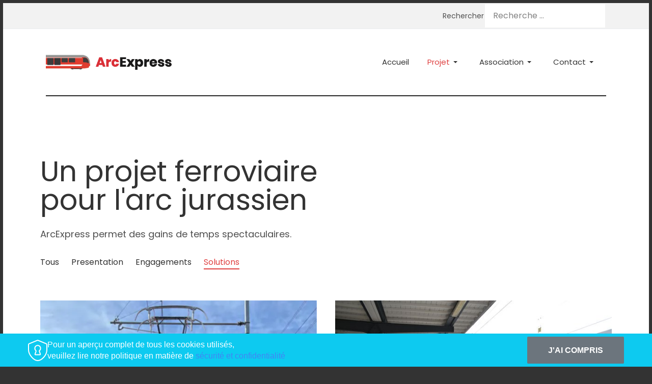

--- FILE ---
content_type: text/html; charset=utf-8
request_url: https://arcexpress.ch/projet-arcexpress/solutions
body_size: 8808
content:
<!DOCTYPE html>
<html xmlns="http://www.w3.org/1999/xhtml" class="j5" xml:lang="fr-fr" lang="fr-fr" dir="ltr">

<head>
  
  <meta charset="utf-8">
	<meta name="generator" content="Joomla! - Open Source Content Management">
	<title>Solutions</title>
	<link href="/projet-arcexpress/solutions?format=feed&amp;type=rss" rel="alternate" type="application/rss+xml" title="Solutions">
	<link href="/projet-arcexpress/solutions?format=feed&amp;type=atom" rel="alternate" type="application/atom+xml" title="Solutions">
	<link href="/images/favicon-a.png" rel="shortcut icon" type="image/vnd.microsoft.icon">
	<link href="https://arcexpress.ch/contact/recherche-search?format=opensearch" rel="search" title="OpenSearch ArcExpress | La Chaux-de-Fonds - Delémont via Saignelégier" type="application/opensearchdescription+xml">
<link href="/plugins/system/t4/themes/base/vendors/font-awesome5/css/all.min.css?a9965d" rel="stylesheet">
	<link href="/plugins/system/t4/themes/base/vendors/font-awesome/css/font-awesome.min.css?a9965d" rel="stylesheet">
	<link href="/templates/ja_phio/js/owl-carousel/owl.carousel.min.css?a9965d" rel="stylesheet">
	<link href="/templates/ja_phio/js/aos/style.css?a9965d" rel="stylesheet">
	<link href="/media/vendor/awesomplete/css/awesomplete.css?1.1.7" rel="stylesheet">
	<link href="/media/vendor/joomla-custom-elements/css/joomla-alert.min.css?0.4.1" rel="stylesheet">
	<link href="/media/t4/optimize/css/cb3f92abd0ae14d8cd9a93ea12696f8e.css?1a1aa9137550f7b24202581728b8b591" rel="stylesheet">
	<link href="https://fonts.googleapis.com/css?family=Poppins%7CCormorant%3A500%2C500i%2C600%2C600i%2C700%2C700i%2C" rel="stylesheet">
	<style>.eb-2 .eb-dialog{--eb-max-width:100%;--eb-height:auto;--eb-padding:6px;--eb-background-color:rgba(13, 202, 240, 1);--eb-text-color:rgba(255, 255, 255, 1);--eb-dialog-shadow:var(--eb-shadow-none);text-align:left;--eb-border-style:none;--eb-border-color:rgba(0, 0, 0, 0.4);--eb-border-width:1px;--eb-overlay-enabled:0;--eb-bg-image-enabled:0;--eb-background-image:none;}.eb-2 .eb-close{--eb-close-button-inside:none;--eb-close-button-outside:none;--eb-close-button-icon:block;--eb-close-button-image:none;--eb-close-button-font-size:26px;--eb-close-button-color:rgba(255, 255, 255, 1);--eb-close-button-hover-color:rgba(222, 222, 222, 1);}.eb-2 .eb-dialog .eb-container{justify-content:center;min-height:100%;display:flex;flex-direction:column;}.eb-2.eb-inst{justify-content:center;align-items:flex-end;}@media screen and (max-width: 1024px){.eb-2 .eb-dialog{--eb-height:auto;--eb-bg-image-enabled:inherit;--eb-background-image:none;}}@media screen and (max-width: 575px){.eb-2 .eb-dialog{--eb-height:auto;--eb-bg-image-enabled:inherit;--eb-background-image:none;}}</style>
	<style>.eb-2 {
                --animation_duration: 300ms;

            }
        </style>
	<style>.eb-2 .eb {
    font-size: 16px;
    line-height: 22px;
    width: 100%;
    max-width: 1170px;
    margin: 0 auto;
    display: flex;
    gap: 16px;
    align-items: center;
    flex-wrap: wrap;
    justify-content: space-between;
}

.eb-2 .eb-left-side {
    display: flex;
    gap: 24px;
}

.eb-2 .eb-btn {
    padding: 16px 40px;
    background: #6c757d;
    border-radius: 2px;
    color: #fff;
    font-weight: 700;
    line-height: 19px;
}

.eb-2 .eb-close {
    width: 30px;
    height: 30px;
    background: #067C34;
    border-radius: 100%;
    right: 8px;
    top: 8px;
}

.eb-2 .eb-close span {
    padding: 0;
}

@media only screen and (min-width: 992px) {
    .eb-2 .eb-close {
        top: 50%;
        transform: translateY(-50%);
    }
}

@media only screen and (max-width: 991px) {
    .eb-2 .eb-dialog {
        padding: 24px !important;
    }
}

@media only screen and (max-width: 575px) {
    .eb-2 img {
        display: none;
    }
}</style>
<script type="application/json" class="joomla-script-options new">{"joomla.jtext":{"MOD_FINDER_SEARCH_VALUE":"Recherche &hellip;","COM_FINDER_SEARCH_FORM_LIST_LABEL":"Résultats de la recherche","JLIB_JS_AJAX_ERROR_OTHER":"Une erreur est survenue lors de la récupération des données JSON : code de statut HTTP %s .","JLIB_JS_AJAX_ERROR_PARSE":"Une erreur d'analyse s'est produite lors du traitement des données JSON suivantes :<br><code style=\"color:inherit;white-space:pre-wrap;padding:0;margin:0;border:0;background:inherit;\">%s<\/code>","ERROR":"Erreur","MESSAGE":"Message","NOTICE":"Annonce","WARNING":"Alerte","JCLOSE":"Fermer","JOK":"OK","JOPEN":"Ouvrir"},"finder-search":{"url":"\/component\/finder\/?task=suggestions.suggest&format=json&tmpl=component&Itemid=101"},"system.paths":{"root":"","rootFull":"https:\/\/arcexpress.ch\/","base":"","baseFull":"https:\/\/arcexpress.ch\/"},"csrf.token":"27b55fbdc2098973aaa91b0d22525e85","accessibility-options":{"labels":{"menuTitle":"Options d'accessibilité","increaseText":"Augmenter la taille du texte","decreaseText":"Diminuer la taille du texte","increaseTextSpacing":"Augmenter l'espacement du texte","decreaseTextSpacing":"Diminuer l'espacement du texte","invertColors":"Inverser les couleurs","grayHues":"Nuances de gris","underlineLinks":"Souligner les liens","bigCursor":"Grand curseur","readingGuide":"Guide de lecture","textToSpeech":"Texte à lire","speechToText":"Lecture du texte","resetTitle":"Réinitialiser","closeTitle":"Fermer"},"icon":{"position":{"left":{"size":"0","units":"px"}},"useEmojis":true},"hotkeys":{"enabled":true,"helpTitles":true},"textToSpeechLang":["fr-FR"],"speechToTextLang":["fr-FR"]}}</script>
	<script src="/media/system/js/core.min.js?a3d8f8"></script>
	<script src="/media/vendor/bootstrap/js/popover.min.js?5.3.8" type="module"></script>
	<script src="/media/vendor/jquery/js/jquery.min.js?3.7.1"></script>
	<script src="/templates/ja_phio/js/isotope.pkgd.min.js?a9965d"></script>
	<script src="/media/legacy/js/jquery-noconflict.min.js?504da4"></script>
	<script src="/media/vendor/jquery-migrate/js/jquery-migrate.min.js?3.5.2"></script>
	<script src="/templates/ja_phio/js/owl-carousel/owl.carousel.min.js?a9965d"></script>
	<script src="/templates/ja_phio/js/aos/script.js?a9965d"></script>
	<script src="/templates/ja_phio/js/html5lightbox/html5lightbox.js?a9965d"></script>
	<script src="/templates/ja_phio/js/imagesloaded.pkgd.min.js?a9965d"></script>
	<script src="/media/vendor/awesomplete/js/awesomplete.min.js?1.1.7" defer></script>
	<script src="/media/com_finder/js/finder.min.js?755761" type="module"></script>
	<script src="/media/system/js/messages.min.js?9a4811" type="module"></script>
	<script src="/media/vendor/bootstrap/js/dropdown.min.js?5.3.8" type="module"></script>
	<script src="/media/vendor/bootstrap/js/collapse.min.js?5.3.8" type="module"></script>
	<script src="/media/vendor/accessibility/js/accessibility.min.js?3.0.17" defer></script>
	<script src="/media/t4/optimize/js/8c69b6b41be555a7fa42ac64559aaf41.js?f4ebd5fe9fbfa8ca57d1947f92393717"></script>
	<script type="module">window.addEventListener("load", function() {new Accessibility(Joomla.getOptions("accessibility-options") || {});});</script>
	<meta property="og:title" content="" />
	<meta property="og:description" content="" />
	<meta property="og:url" content="https://arcexpress.ch/projet-arcexpress/solutions" />
	<meta property="twitter:title" content="" />
	<meta property="twitter:description" content="" />
	<meta property="twitter:url" content="https://arcexpress.ch/projet-arcexpress/solutions" />


  <meta name="viewport"  content="width=device-width, initial-scale=1, maximum-scale=1, user-scalable=yes"/>
  <style>
    @-webkit-viewport   { width: device-width; }
    @-moz-viewport      { width: device-width; }
    @-ms-viewport       { width: device-width; }
    @-o-viewport        { width: device-width; }
    @viewport           { width: device-width; }
  </style>
  <meta name="HandheldFriendly" content="true"/>
  <meta name="apple-mobile-web-app-capable" content="YES"/>
  <!-- //META FOR IOS & HANDHELD -->
  
</head>

<body class="site-arcexpress navigation-default theme-default layout-default-sections nav-breakpoint-lg navigation-hide com_content view-category item-137 loaded-bs5" data-jver="5">
  <script type="text/javascript" src="//s7.addthis.com/js/300/addthis_widget.js#pubid=ra-5bea46640dd563c4"></script> 
  <div class="t4-offcanvas" data-offcanvas-options='{"modifiers":"right,push"}' id="off-canvas-right-push" role="complementary" style="display:none;">
	<div class="t4-off-canvas-header">
	 		  <a href="https://arcexpress.ch/" title="ArcExpress">
	  	    	      <img class="logo-img-sm d-block d-sm-none" src="/images/joomlart/logo/logosmall-arcexpress-v1.png" alt="ArcExpress">
	    	  	
	    	      <img class="logo-img d-none d-sm-block" src="/images/joomlart/logo/logo-arcexpress-v1.png" alt="ArcExpress">
	    
	  	  </a>
	  		<button type="button" class="close js-offcanvas-close" data-bs-dismiss="modal" aria-hidden="true">×</button>
	</div>

	<div class="t4-off-canvas-body menu-item-drill" data-effect="drill">
		<div class="t4-module module " id="Mod130"><div class="module-inner"><div class="module-ct"><nav class="navbar">
<ul  class="nav navbar-nav ">
<li class="nav-item item-101 default"><a href="/" itemprop="url" class="nav-link"><span itemprop="name"><span class="menu-item-title">Accueil</span></span></a></li><li class="nav-item item-103 active deeper dropdown parent" data-level=1><a href="/projet-arcexpress" itemprop="url" class="nav-link dropdown-toggle" role="button" aria-haspopup="true" aria-expanded="false" data-bs-toggle="dropdown"><span itemprop="name"><span class="menu-item-title">Projet</span></span></a><ul class="dropdown-menu" data-bs-popper="static"><li class="nav-item item-134"><a href="/projet-arcexpress/presentation" itemprop="url" class="dropdown-item"><span itemprop="name"><span class="menu-item-title">Presentation</span></span></a></li><li class="nav-item item-135"><a href="/projet-arcexpress/engagements" itemprop="url" class="dropdown-item"><span itemprop="name"><span class="menu-item-title">Engagements</span></span></a></li><li class="nav-item item-137 current active"><a href="/projet-arcexpress/solutions" itemprop="url" class="dropdown-item" aria-current="page"><span itemprop="name"><span class="menu-item-title">Solutions</span></span></a></li></ul></li><li class="nav-item item-318 deeper dropdown parent" data-level=1><a href="/association/comite" itemprop="url" class=" nav-link dropdown-toggle" role="button" aria-haspopup="true" aria-expanded="false" data-bs-toggle="dropdown"><span itemprop="name"><span class="menu-item-title">Association</span></span></a><ul class="dropdown-menu" data-bs-popper="static"><li class="nav-item item-142"><a href="/association/comite" itemprop="url" class="dropdown-item"><span itemprop="name"><span class="menu-item-title">Comité</span></span></a></li><li class="nav-item item-319"><a href="/association/adhesion-personne-physique" itemprop="url" class="dropdown-item"><span itemprop="name"><span class="menu-item-title">Adhésion personne physique</span></span></a></li><li class="nav-item item-321"><a href="/association/adhesion-personne-morale" itemprop="url" class="dropdown-item"><span itemprop="name"><span class="menu-item-title">Adhésion personne morale</span></span></a></li></ul></li><li class="nav-item item-162 deeper dropdown parent" data-level=1><a href="/contact" itemprop="url" class="nav-link dropdown-toggle" role="button" aria-haspopup="true" aria-expanded="false" data-bs-toggle="dropdown"><span itemprop="name"><span class="menu-item-title">Contact</span></span></a><ul class="dropdown-menu" data-bs-popper="static"><li class="nav-item item-550"><a href="/contact/impressum" itemprop="url" class="dropdown-item"><span itemprop="name"><span class="menu-item-title">Impressum</span></span></a></li></ul></li></ul></nav></div></div></div>
	</div>

	</div>
  <div class="t4-wrapper">
    <div class="t4-content">
      <div class="t4-content-inner">
        
<div id="t4-topbar" class="t4-section  t4-topbar"><div class="t4-row row">

<div class="t4-col topbar-r col-sm">

<form class="mod-finder js-finder-searchform form-search" action="/contact/recherche-search" method="get" role="search">
    <label for="mod-finder-searchword200" class="finder">Rechercher</label><input type="text" name="q" id="mod-finder-searchword200" class="js-finder-search-query form-control" value="" placeholder="Recherche &hellip;">
            </form>

</div>
</div></div>

<div id="t4-header" class="t4-section  t4-header"><!-- HEADER 1 -->
<header class="header-block-1">
  <div class="header-wrap collapse-static">
    <div class="row header-inner">
      <div class="header-logo col-6 col-md-3 d-flex align-items-center">
        <div class="navbar-brand logo-image logo-control">
    <a href="https://arcexpress.ch/" title="ArcExpress">
            <img class="logo-img-sm d-block d-sm-none" src="/images/joomlart/logo/logosmall-arcexpress-v1.png" alt="ArcExpress" />
      	
          <img class="logo-img d-none d-sm-block" width="402" height="49" src="/images/joomlart/logo/logo-arcexpress-v1.png" alt="ArcExpress" />
    
    </a>
  </div>

      </div>

      <div class="header-nav col-6 col-md-9 d-flex justify-content-end align-items-center collapse-static">
        
<nav class="navbar navbar-expand-lg">
<div id="t4-megamenu-mainmenu" class="t4-megamenu collapse navbar-collapse slide animate" data-duration="400">

<ul class="nav navbar-nav level0"  itemscope="itemscope" itemtype="http://www.schema.org/SiteNavigationElement">
<li class="nav-item default" data-id="101" data-level="1"><a href="/" itemprop="url" class="nav-link"><span itemprop="name"><span class="menu-item-title">Accueil</span></span></a></li><li class="nav-item active dropdown mega parent  mega-style-1" data-id="103" data-level="1" data-align="center"><a href="/projet-arcexpress" itemprop="url" class="nav-link dropdown-toggle" role="button" aria-haspopup="true" aria-expanded="false" data-bs-toggle=""><span itemprop="name"><span class="menu-item-title">Projet</span></span><i class="item-caret"></i></a>
<div class="dropdown-menu mega-dropdown-menu" style="width: 800px;">
	<div class="mega-dropdown-inner">
	
			<div class="row">
																																	<div class="mega-sub-1 col-12 col-md-4">
						<div class="mega-col-module">
							<div class="mega-inner">
																<h3 class="mega-col-title"><span>ArcExpress</span></h3>
																<div class="t4-module module " id="Mod108"><div class="module-inner"><h3 class="module-title " data-aos="fade-up"><span>Projet</span></h3><div class="module-ct"><nav class="navbar">
<ul  class="nav navbar-nav ">
<li class="nav-item item-342"><a href="/projet-arcexpress/presentation" itemprop="url" class=" nav-link"><span itemprop="name"><span class="menu-item-title">Présentations</span></span></a></li><li class="nav-item item-343"><a href="/projet-arcexpress/engagements" itemprop="url" class=" nav-link"><span itemprop="name"><span class="menu-item-title">Engagements</span></span></a></li><li class="nav-item item-344"><a href="/projet-arcexpress/solutions" itemprop="url" class=" nav-link"><span itemprop="name"><span class="menu-item-title">Solutions</span></span></a></li><li class="nav-item item-499"><a href="/feuilles-dinformation" itemprop="url" class="nav-link"><span itemprop="name"><span class="menu-item-title">Feuilles d’information</span></span></a></li><li class="nav-item item-345"><a href="/revue-de-presse" itemprop="url" class="nav-link"><span itemprop="name"><span class="menu-item-title">Revue de presse</span></span></a></li></ul></nav></div></div></div>							</div>
						</div>
					</div>
																																							<div class="mega-sub-2 col-12 col-md-8">
						<div class="mega-col-module">
							<div class="mega-inner">
																

<div class="custom"  >
	<div class="row demo-layout v-gutters">
<div class="col-sm-6">
<div class="item"><a title="layout-1" href="/index.php/projet-arcexpress/presentation/90-prodes-cest-quoi"> <img src="/images/joomlart/others/mega-1_prodes2035.jpg" alt="Layout 1" width="541" height="936" /> PRODES 2035 </a></div>
</div>
<div class="col-sm-6">
<div class="item"><a title="layout-2" href="/index.php/projet-arcexpress/solutions/92-un-troisieme-rail"> <img src="/images/joomlart/others/mega-1_troisieme-rail.jpg" alt="Layout 2" /> 3<sup>e</sup> rail </a></div>
</div>
</div></div>
							</div>
						</div>
					</div>
																	</div>
		
	</div>
</div>
</li>
<li class="nav-item dropdown mega parent" data-id="318" data-level="1" data-align="left"><a href="/association/comite" itemprop="url" class=" nav-link dropdown-toggle" role="button" aria-haspopup="true" aria-expanded="false" data-bs-toggle=""><span itemprop="name"><span class="menu-item-title">Association</span></span><i class="item-caret"></i></a>
<div class="dropdown-menu mega-dropdown-menu" style="width: 600px;">
	<div class="mega-dropdown-inner">
	
			<div class="row">
																																	<div class="mega-sub-1 col-12 col-md">
						<div class="mega-col-nav">
							<div class="mega-inner">
																
<ul class="mega-nav level11">
<li class="nav-item" data-id="142"><a href="/association/comite" itemprop="url" class="nav-link"><span itemprop="name"><span class="menu-item-title">Comité</span></span></a></li><li class="nav-item" data-id="319"><a href="/association/adhesion-personne-physique" itemprop="url" class="nav-link"><span itemprop="name"><span class="menu-item-title">Adhésion personne physique</span></span></a></li><li class="nav-item" data-id="321"><a href="/association/adhesion-personne-morale" itemprop="url" class="nav-link"><span itemprop="name"><span class="menu-item-title">Adhésion personne morale</span></span></a></li></ul>
							</div>
						</div>
					</div>
																																							<div class="mega-sub-2 col-12 col-md">
						<div class="mega-col-module">
							<div class="mega-inner">
																<nav class="navbar">
<ul  class="nav navbar-nav ">
<li class="nav-item item-323"><a href="/statuts" itemprop="url" class="nav-link"><span itemprop="name"><span class="menu-item-title">Statuts</span></span></a></li><li class="nav-item item-324"><a href="/statuts#un" itemprop="url" class=" nav-link"><span itemprop="name"><span class="menu-item-title">I. Nom, siège, but et missions</span></span></a></li><li class="nav-item item-325"><a href="/statuts#deux" itemprop="url" class=" nav-link"><span itemprop="name"><span class="menu-item-title">II. Membres</span></span></a></li><li class="nav-item item-326"><a href="/statuts#trois" itemprop="url" class=" nav-link"><span itemprop="name"><span class="menu-item-title">III. Organisation</span></span></a></li><li class="nav-item item-327"><a href="/statuts#quatre" itemprop="url" class=" nav-link"><span itemprop="name"><span class="menu-item-title">IV. Présidence et secrétariat général</span></span></a></li><li class="nav-item item-328"><a href="/statuts#cinq" itemprop="url" class=" nav-link"><span itemprop="name"><span class="menu-item-title">V. Ressources de l’association et responsabilité</span></span></a></li><li class="nav-item item-329"><a href="/statuts#six" itemprop="url" class=" nav-link"><span itemprop="name"><span class="menu-item-title">VI. Dispositions finales</span></span></a></li></ul></nav>							</div>
						</div>
					</div>
																	</div>
		
	</div>
</div>
</li>
<li class="nav-item dropdown parent" data-id="162" data-level="1"><a href="/contact" itemprop="url" class="nav-link dropdown-toggle" role="button" aria-haspopup="true" aria-expanded="false" data-bs-toggle=""><span itemprop="name"><span class="menu-item-title">Contact</span></span><i class="item-caret"></i></a><div class="dropdown-menu level1" data-bs-popper="static"><div class="dropdown-menu-inner"><ul><li class="nav-item" data-id="550" data-level="2"><a href="/contact/impressum" itemprop="url" class="dropdown-item"><span itemprop="name"><span class="menu-item-title">Impressum</span></span></a></li></ul></div></div></li></ul></div>
</nav>

        <span id="triggerButton" class="btn js-offcanvas-trigger t4-offcanvas-toggle d-lg-none" data-offcanvas-trigger="off-canvas-right-push"><i class="fa fa-bars toggle-bars"></i></span>
      </div>
    </div>
  </div>

  <div class="header-bottom d-none d-sm-block">
    
  </div>
</header>
<!-- // HEADER 1 --></div>

<div id="t4-masthead" class="t4-section  t4-masthead  masthead-element"><div class="ja-masthead  " >
	    <div class="container">
        <div class="ja-masthead-detail">
    		<h1 class="ja-masthead-title">Un projet ferroviaire pour l'arc jurassien</h1>
                		  <div class="ja-masthead-description">ArcExpress permet des gains de temps spectaculaires.</div>
                	</div>
    </div>
</div><div class="categories-project-wrap">
	<div class="container">
		<ul class="categories-project ">
				<li class="">
		    <a href="/projet-arcexpress">
		      Tous		    </a>
		 </li>
		 
		
    <li class="">
    <a class="heading-link" href="/projet-arcexpress/presentation">
      Presentation    </a>

      </li>
    <li class="">
    <a class="heading-link" href="/projet-arcexpress/engagements">
      Engagements    </a>

      </li>
    <li class="active">
    <a class="heading-link" href="/projet-arcexpress/solutions">
      Solutions    </a>

      </li>
</ul>
	</div>
</div></div>

<div id="t4-main-body" class="t4-section  t4-main-body">
<div class="t4-section-inner container"><div class="t4-row row">
<div class="t4-col col-md">
<div id="system-message-container" aria-live="polite"></div>

<div class="view-projects-wrap" itemscope itemtype="https://schema.org/Blog">
		
		
		
	
	
	
		<div id="item-container" class="items-intro row  row-cols-1 row-cols-sm-2 row-cols-md-2 gutters-lg">
					<div class="item-wrap col">
				<div class="item " itemprop="blogPost" itemscope itemtype="https://schema.org/BlogPosting"  data-aos="fade-up" data-aos-delay="300">
					
  <div class="system-unpublished">
  
  <!-- Article -->
  <article class="view-project">
    <div class="image-wrap">
      <figure class="pull-left item-image">
			<img src="/images/joomlart/projects/cj_trains_batterie-intro.webp" alt="Des trains avec des batteries dans la future" itemprop="thumbnail" width="594" height="720" loading="lazy">		</figure>
    </div>

    <div class="intro-wrap">
      
	<div class="page-header">
					<h2 itemprop="headline">
									<a href="/projet-arcexpress/solutions/107-des-batteries-pour-franchir-de-nouveaux-horizons" itemprop="url">
						Des batteries pour franchir de nouveaux horizons					</a>
							</h2>
		
		
			</div>

      
                            
      <!-- Aside -->
            <!-- //Aside -->

      
      <!-- footer -->
            <!-- //footer -->

    </div>
  </article>
  <!-- //Article -->

    </div>

				</div><!-- end item -->
							</div><!-- end span -->
					<div class="item-wrap col">
				<div class="item " itemprop="blogPost" itemscope itemtype="https://schema.org/BlogPosting"  data-aos="fade-up" data-aos-delay="400">
					
  <div class="system-unpublished">
  
  <!-- Article -->
  <article class="view-project">
    <div class="image-wrap">
      <figure class="pull-left item-image">
			<img src="/images/joomlart/projects/en-gare-delemont-introHorizon.jpg" itemprop="thumbnail" width="594" height="400" loading="lazy">		</figure>
    </div>

    <div class="intro-wrap">
      
	<div class="page-header">
					<h2 itemprop="headline">
									<a href="/projet-arcexpress/solutions/92-un-troisieme-rail" itemprop="url">
						Un troisième rail					</a>
							</h2>
		
		
			</div>

              <span class="project-type">Solutions</span>
      
                            
      <!-- Aside -->
            <!-- //Aside -->

      
      <!-- footer -->
            <!-- //footer -->

    </div>
  </article>
  <!-- //Article -->

    </div>

				</div><!-- end item -->
							</div><!-- end span -->
			</div>
		
	
	<!-- PAGINATION AJAX -->
  		<!-- // PAGINATION AJAX -->
</div>


<script>
	(function($){
		$(document).ready(function(){
			var $container = $('.items-intro');
			
			if (!$container.length) return ;
			
			$container.isotope({
				itemSelector: '.item-wrap',
				gutter: 30
			});
		
	    // re-order when images loaded
	    $container.imagesLoaded(function(){
	    	$container.isotope();
	    	
	    	/* fix for IE-8 */
	    	setTimeout (function() {
	    		$('.items-intro').isotope();
	    	}, 8000);  
	    });
	  });
	})(jQuery);
</script>

</div>


</div></div>
</div>



<div id="t4-section-bottom" class="t4-section  t4-section-bottom  pt-0 section-related">
<div class="t4-section-inner container"><div class="t4-module module " id="Mod137"><div class="module-inner"><h3 class="module-title " data-aos="fade-up"><span>Les étapes du projet</span></h3><div class="module-ct"><div id="slide-projects-137" class="slide-projects-list article-list show-title" data-aos="fade-up">
	<div class="container-fluid">
					<div class="owl-carousel items-list">
														<div class="item-inner" >
						<div class="item-inner">
														<!-- Intro Image -->
														<div class="intro-image">
								<a href="/projet-arcexpress/presentation/96-la-carte">
									<img src="/images/joomlart/projects/arcexpress-carte-v2_fr_1-1-prodes-introHorizon.jpg#joomlaImage://local-images/joomlart/projects/arcexpress-carte-v2_fr_1-1-prodes-introHorizon.jpg?width=594&height=400" alt="Carte : Offre avec PRODES 2035" />
								</a>
							</div>
							
							<div class="info-details">
								<div class="article-meta">
									
									
									
																	</div>

								<!-- Title -->
																	<div class="title">
										<h3>
											<a class="mod-articles-category-title " href="/projet-arcexpress/presentation/96-la-carte">
												Carte : Offre avec PRODES 2035											</a>
										</h3>
									</div>
								
																	<div class="project-type">
										Présentation									</div>
								
								
																
							</div>
						</div>
					</div>
														<div class="item-inner" >
						<div class="item-inner">
														<!-- Intro Image -->
														<div class="intro-image">
								<a href="/projet-arcexpress/engagements/94-combien-ca-coute-et-qui-paie">
									<img src="/images/joomlart/projects/cj-trains-93-introHorizon.jpg#joomlaImage://local-images/joomlart/projects/cj-trains-93-introHorizon.jpg?width=594&height=400" alt="Combien ça coûte et qui paie ?" />
								</a>
							</div>
							
							<div class="info-details">
								<div class="article-meta">
									
									
									
																	</div>

								<!-- Title -->
																	<div class="title">
										<h3>
											<a class="mod-articles-category-title " href="/projet-arcexpress/engagements/94-combien-ca-coute-et-qui-paie">
												Combien ça coûte et qui paie ?											</a>
										</h3>
									</div>
								
																	<div class="project-type">
										Engagements									</div>
								
								
																
							</div>
						</div>
					</div>
														<div class="item-inner" >
						<div class="item-inner">
														<!-- Intro Image -->
														<div class="intro-image">
								<a href="/projet-arcexpress/solutions/107-des-batteries-pour-franchir-de-nouveaux-horizons">
									<img src="/images/joomlart/projects/cj_trains_batterie-intro.webp#joomlaImage://local-images/joomlart/projects/cj_trains_batterie-intro.webp?width=594&height=720" alt="Des batteries pour franchir de nouveaux horizons" />
								</a>
							</div>
							
							<div class="info-details">
								<div class="article-meta">
									
									
									
																	</div>

								<!-- Title -->
																	<div class="title">
										<h3>
											<a class="mod-articles-category-title " href="/projet-arcexpress/solutions/107-des-batteries-pour-franchir-de-nouveaux-horizons">
												Des batteries pour franchir de nouveaux horizons											</a>
										</h3>
									</div>
								
								
								
																
							</div>
						</div>
					</div>
														<div class="item-inner" >
						<div class="item-inner">
														<!-- Intro Image -->
														<div class="intro-image">
								<a href="/projet-arcexpress/presentation/91-en-deux-mots">
									<img src="/images/joomlart/projects/combe-tabeillon-introHorizon.jpg#joomlaImage://local-images/joomlart/projects/combe-tabeillon-introHorizon.jpg?width=594&height=400" alt="En deux mots" />
								</a>
							</div>
							
							<div class="info-details">
								<div class="article-meta">
									
									
									
																	</div>

								<!-- Title -->
																	<div class="title">
										<h3>
											<a class="mod-articles-category-title " href="/projet-arcexpress/presentation/91-en-deux-mots">
												En deux mots											</a>
										</h3>
									</div>
								
																	<div class="project-type">
										Présentation									</div>
								
								
																
							</div>
						</div>
					</div>
														<div class="item-inner" >
						<div class="item-inner">
														<!-- Intro Image -->
														<div class="intro-image">
								<a href="/projet-arcexpress/presentation/95-les-cj">
									<img src="/images/joomlart/projects/les-cj-introHorizon.jpg#joomlaImage://local-images/joomlart/projects/les-cj-introHorizon.jpg?width=594&height=400" alt="Les CJ" />
								</a>
							</div>
							
							<div class="info-details">
								<div class="article-meta">
									
									
									
																	</div>

								<!-- Title -->
																	<div class="title">
										<h3>
											<a class="mod-articles-category-title " href="/projet-arcexpress/presentation/95-les-cj">
												Les CJ											</a>
										</h3>
									</div>
								
																	<div class="project-type">
										Présentation									</div>
								
								
																
							</div>
						</div>
					</div>
														<div class="item-inner" >
						<div class="item-inner">
														<!-- Intro Image -->
														<div class="intro-image">
								<a href="/projet-arcexpress/presentation/90-prodes-cest-quoi">
									<img src="/images/joomlart/projects/cj-trains-90-introVertical.jpg#joomlaImage://local-images/joomlart/projects/cj-trains-90-introVertical.jpg?width=594&height=720" alt="PRODES, c’est quoi?" />
								</a>
							</div>
							
							<div class="info-details">
								<div class="article-meta">
									
									
									
																	</div>

								<!-- Title -->
																	<div class="title">
										<h3>
											<a class="mod-articles-category-title " href="/projet-arcexpress/presentation/90-prodes-cest-quoi">
												PRODES, c’est quoi?											</a>
										</h3>
									</div>
								
																	<div class="project-type">
										Présentation									</div>
								
								
																
							</div>
						</div>
					</div>
							</div>
		
			</div>
</div>

<script>
(function($){
  jQuery(document).ready(function($) {
    $("#slide-projects-137 .owl-carousel").owlCarousel({
      addClassActive: true,
      items: 3,
      margin: 36,
      responsive : {
        0 : {
          items: 1,
        },

        768 : {
          items: 2,
        },

        979 : {
          items: 2,
        },

        1199 : {
          items: 3,
        }
      },
      loop: false,
      nav : true,
      navText : ["<svg width='42' height='32' viewBox='0 0 42 32' fill='none' xmlns='http://www.w3.org/2000/svg'><path d='M38 16H6' stroke='#333333' stroke-width='2' stroke-linecap='round' stroke-linejoin='round'/><path d='M13 7L4 16L13 25' stroke='#333333' stroke-width='2' stroke-linecap='round' stroke-linejoin='round'/></svg>", "<svg width='42' height='32' viewBox='0 0 42 32' fill='none' xmlns='http://www.w3.org/2000/svg'><path d='M4 16H36' stroke='#333333' stroke-width='2' stroke-linecap='round' stroke-linejoin='round'/><path d='M29 7L38 16L29 25' stroke='#333333' stroke-width='2' stroke-linecap='round' stroke-linejoin='round'/></svg>"],
      dots: false,
      autoplay: false,
      slideTransition: 'linear',
      autoplaySpeed: 5000,
      autoplayHoverPause: true
    });
  });
})(jQuery);
</script></div></div></div></div>
</div>

<div id="t4-footer-info" class="t4-section  t4-footer-info  t4-palette-blue"><div class="t4-row row">
<div class="t4-col footinfo-1 col-12 col-md-6 col-lg">
<div class="t4-module module " id="Mod102"><div class="module-inner"><div class="module-ct">

<div class="custom"  >
	<h2 class="has-arrow">Un projet ferroviaire <br />pour l'arc jurassien.</h2></div>
</div></div></div>
</div>
<div class="t4-col footinfo-2 col-12 col-md-6 col-lg">
<div class="t4-module module " id="Mod103"><div class="module-inner"><div class="module-ct">

<div class="custom"  >
	<p class="lead">ArcExpress permet des gains de temps spectaculaires avec le prolongement des convois des Chemins de fer du Jura jusqu’à Delémont.</p></div>
</div></div></div>
</div>
</div></div>

<div id="t4-footer" class="t4-section  t4-footer  t4-palette-blue"><div class="t4-row row">
<div class="t4-col footnav-1 col-12 col-lg-4  order-last order-lg-first">
<div class="t4-module module " id="Mod104"><div class="module-inner"><h3 class="module-title " data-aos="fade-up"><span>Coordonnée bancaire</span></h3><div class="module-ct">

<div class="custom"  >
	<p>CH70 0078 9100 0065 5680 6<br>Association ArcExpress<br>2900 Porrentruy</p>
<p><a title="télécharger QR facture" href="/images/jattachments/ea46d10fd70c7175.pdf" download="ea46d10fd70c7175.pdf"><img src="/images/layout/file_type_icons-04.png" alt="fichier PDF" data-path="local-images:/layout/file_type_icons-04.png"> Facture QR (.PDF)</a></p></div>
</div></div></div><div class="t4-module module " id="Mod105"><div class="module-inner"><div class="module-ct"><div class="mod-footer">
    <div class="footer1">Copyright &#169; 2026 ArcExpress | La Chaux-de-Fonds - Delémont via Saignelégier - Tous droits réservés</div>
    <div class="footer2"><a href="https://www.joomla.org">Joomla!</a> est un Logiciel Libre diffusé sous licence <a href="https://www.gnu.org/licenses/gpl-2.0.html">GNU General Public</a></div>
</div>
</div></div></div>
</div>
<div class="t4-col footnav-2 col-6 col-lg">
<div class="t4-module module " id="Mod106"><div class="module-inner"><h3 class="module-title " data-aos="fade-up"><span>ArcExpress</span></h3><div class="module-ct"><nav class="navbar">
<ul  class="nav navbar-nav ">
<li class="nav-item item-128"><a href="/contact" itemprop="url" class=" nav-link"><span itemprop="name"><span class="menu-item-title">Contact</span></span></a></li><li class="nav-item item-123 alias-parent-active"><a href="/projet-arcexpress" itemprop="url" class=" nav-link"><span itemprop="name"><span class="menu-item-title">Projet</span></span></a></li><li class="nav-item item-124"><a href="/?Itemid=124" itemprop="url" class=" nav-link"><span itemprop="name"><span class="menu-item-title">comité</span></span></a></li></ul></nav></div></div></div>
</div>
<div class="t4-col footnav-3 col-6 col-lg">
<div class="t4-module module " id="Mod107"><div class="module-inner"><h3 class="module-title " data-aos="fade-up"><span>Devenir membre</span></h3><div class="module-ct"><nav class="navbar">
<ul  class="nav navbar-nav ">
<li class="nav-item item-125"><a href="/statuts" itemprop="url" class=" nav-link"><span itemprop="name"><span class="menu-item-title">Statuts</span></span></a></li><li class="nav-item item-339"><a href="/association/adhesion-personne-physique" itemprop="url" class=" nav-link"><span itemprop="name"><span class="menu-item-title">Adhésion personne physique</span></span></a></li><li class="nav-item item-340"><a href="/association/adhesion-personne-morale" itemprop="url" class=" nav-link"><span itemprop="name"><span class="menu-item-title">Adhésion personne morale</span></span></a></li></ul></nav></div></div></div>
</div>
<div class="t4-col footnav-4 col-6 col-lg">
<div class="t4-module module " id="Mod108"><div class="module-inner"><h3 class="module-title " data-aos="fade-up"><span>Projet</span></h3><div class="module-ct"><nav class="navbar">
<ul  class="nav navbar-nav ">
<li class="nav-item item-342"><a href="/projet-arcexpress/presentation" itemprop="url" class=" nav-link"><span itemprop="name"><span class="menu-item-title">Présentations</span></span></a></li><li class="nav-item item-343"><a href="/projet-arcexpress/engagements" itemprop="url" class=" nav-link"><span itemprop="name"><span class="menu-item-title">Engagements</span></span></a></li><li class="nav-item item-344"><a href="/projet-arcexpress/solutions" itemprop="url" class=" nav-link"><span itemprop="name"><span class="menu-item-title">Solutions</span></span></a></li><li class="nav-item item-499"><a href="/feuilles-dinformation" itemprop="url" class="nav-link"><span itemprop="name"><span class="menu-item-title">Feuilles d’information</span></span></a></li><li class="nav-item item-345"><a href="/revue-de-presse" itemprop="url" class="nav-link"><span itemprop="name"><span class="menu-item-title">Revue de presse</span></span></a></li></ul></nav></div></div></div>
</div>
<div class="t4-col footnav-5 col-6 col-lg">
<div class="t4-module module " id="Mod109"><div class="module-inner"><h3 class="module-title " data-aos="fade-up"><span>Suivez-nous</span></h3><div class="module-ct"><nav class="navbar">
<ul  class="nav navbar-nav ">
<li class="nav-item item-129"><a href="https://www.facebook.com/profile.php?id=61550826878598" itemprop="url" class=" nav-link"><span itemprop="name"><span class="menu-item-title">Facebook</span></span></a></li></ul></nav></div></div></div>
</div>
</div></div><a href='javascript:' id='back-to-top'><i class='fa fa-chevron-up'></i></a>
      </div>
    </div>
  </div>
  
<div data-id="2" 
	class="eb-inst eb-hide eb-custom eb-2 "
	data-options='{"trigger":"onPageLoad","trigger_selector":"","delay":0,"early_trigger":false,"scroll_depth":"percentage","scroll_depth_value":80,"firing_frequency":1,"reverse_scroll_close":false,"threshold":0,"close_out_viewport":false,"exit_timer":1000,"idle_time":10000,"close_on_esc":false,"animation_open":"slideInUp","animation_close":"fadeOutDown","animation_duration":300,"disable_page_scroll":false,"test_mode":false,"debug":false,"ga_tracking":false,"ga_tracking_id":0,"ga_tracking_event_category":"EngageBox","ga_tracking_event_label":"Box #2 - Cookie Law #14","auto_focus":false}'
	data-type='popup'
		>

	<button type="button" data-ebox-cmd="close" class="eb-close placement-outside" aria-label="Close">
	<img alt="close popup button" />
	<span aria-hidden="true">&times;</span>
</button>
	<div class="eb-dialog " role="dialog" aria-modal="true" id="dialog2" aria-label="dialog2">
		
		<button type="button" data-ebox-cmd="close" class="eb-close placement-inside" aria-label="Close">
	<img alt="close popup button" />
	<span aria-hidden="true">&times;</span>
</button>	
		<div class="eb-container">
						<div class="eb-content">
				<div class="eb">
<div class="eb-left-side"><img src="https://templates.tassos.gr/images/engagebox/templates-assets/cookie-law/lock.svg" alt="lock">
<div class="eb-desc">Pour un aperçu complet de tous les cookies utilisés, <br>veuillez lire notre politique en matière de <a title="RGPD" href="/index.php/contact/impressum#rgpd">sécurité et confidentialité</a></div>
</div>
<div><a class="eb-btn" href="#" data-ebox-cmd="close">J'AI COMPRIS</a></div>
</div>			</div>
		</div>
	</div>	
</div>
</body>
</html>


--- FILE ---
content_type: image/svg+xml
request_url: https://templates.tassos.gr/images/engagebox/templates-assets/cookie-law/lock.svg
body_size: 586
content:
<svg width="38" height="42" viewBox="0 0 38 42" fill="none" xmlns="http://www.w3.org/2000/svg">
<path d="M18.237 1.31488C18.7257 1.11321 19.2743 1.11321 19.763 1.31488L35.763 7.91805C36.5116 8.22701 37 8.95491 37 9.76478C37 11.1688 37 14.0331 37 19.8571C37 30.7143 26.6579 41 19 41C11.3421 41 1 29.5714 1 19.8571C1 14.1751 1 11.2301 1 9.76422C1 8.95435 1.48841 8.22701 2.23702 7.91805L18.237 1.31488Z" stroke="white" stroke-width="2"/>
<path d="M13.8384 28.2423L14.7828 28.5709L13.8384 28.2423ZM15.4122 21.3989L14.7679 22.1636L15.4122 21.3989ZM24.1636 28.2423L23.2191 28.5709L24.1636 28.2423ZM22.5897 21.3989L21.9454 20.6341L22.5897 21.3989ZM23.626 16.9985C23.626 18.4644 22.971 19.7699 21.9454 20.6341L23.2341 22.1636C24.6964 20.9315 25.626 19.0727 25.626 16.9985H23.626ZM19.001 12.2842C21.5405 12.2842 23.626 14.3799 23.626 16.9985H25.626C25.626 13.3052 22.6746 10.2842 19.001 10.2842V12.2842ZM14.376 16.9985C14.376 14.3799 16.4614 12.2842 19.001 12.2842V10.2842C15.3273 10.2842 12.376 13.3052 12.376 16.9985H14.376ZM16.0566 20.6341C15.0309 19.7699 14.376 18.4644 14.376 16.9985H12.376C12.376 19.0727 13.3056 20.9315 14.7679 22.1636L16.0566 20.6341ZM14.7828 28.5709L16.7388 22.9505L14.8499 22.2932L12.8939 27.9136L14.7828 28.5709ZM23.2191 28.5709H14.7828V30.5709H23.2191V28.5709ZM21.2632 22.9505L23.2191 28.5709L25.108 27.9136L23.1521 22.2932L21.2632 22.9505ZM12.8939 27.9136C12.4416 29.2133 13.4066 30.5709 14.7828 30.5709V28.5709H14.7828L12.8939 27.9136ZM14.7679 22.1636C14.8108 22.1998 14.8351 22.2411 14.8447 22.2703C14.8531 22.2957 14.8476 22.2999 14.8499 22.2932L16.7388 22.9505C17.054 22.0447 16.6664 21.1479 16.0566 20.6341L14.7679 22.1636ZM23.2191 30.5709C24.5953 30.5709 25.5603 29.2133 25.108 27.9136L23.2191 28.5709V30.5709ZM21.9454 20.6341C21.3356 21.1479 20.9479 22.0447 21.2632 22.9505L23.1521 22.2932C23.1544 22.2999 23.1489 22.2957 23.1572 22.2703C23.1668 22.2411 23.1911 22.1998 23.2341 22.1636L21.9454 20.6341Z" fill="white"/>
</svg>